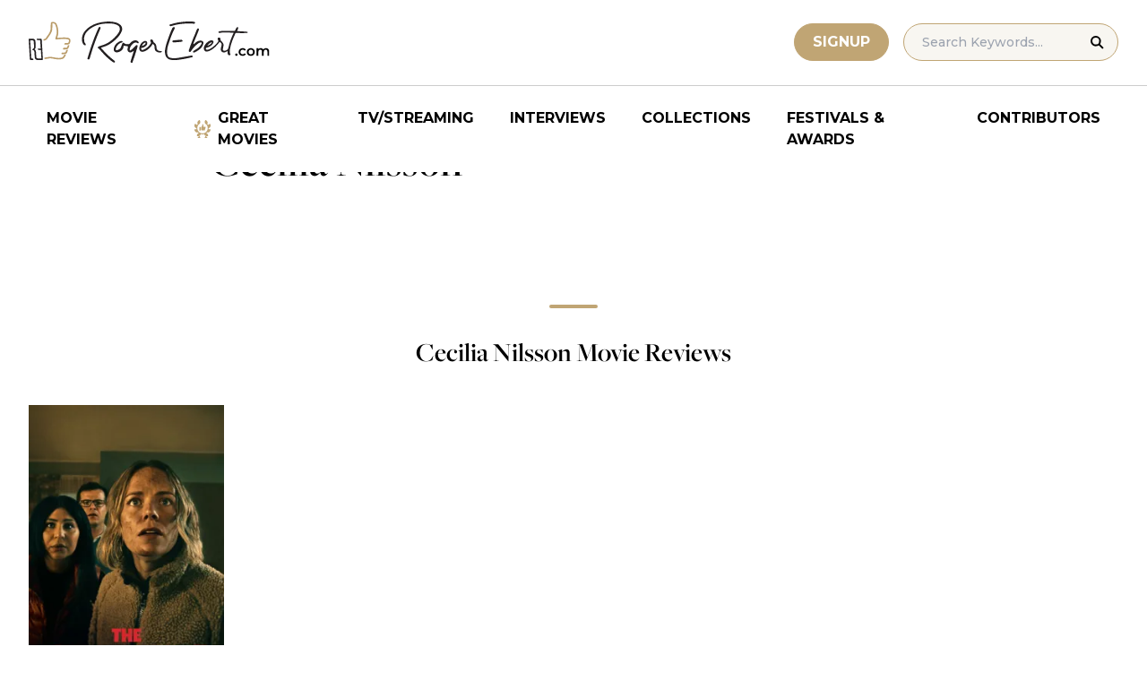

--- FILE ---
content_type: application/javascript; charset=utf-8
request_url: https://fundingchoicesmessages.google.com/f/AGSKWxWy16k9qUpaiRN0aw6baXgIaHRZLVooDJve2_bQD5geukClfsPUZLQCqspVoc1_LUZ2_2NaIhzcG8ps92Ozo6jMqtRyaHhMp9EBKU4p5CHc9E1HZ_uB54inyqq56fAUNlD_JHc6boMe4XPM8WbKQbcwBk8jW0QQJ1jhxoPr60h3u6WTJ-9CpkvIlEkH/_/ept_in.php?/advcontents./doubleclick.php/exitpopup./adng.html
body_size: -1292
content:
window['c9dc6f6e-b251-44e4-b352-fa798c38b0de'] = true;